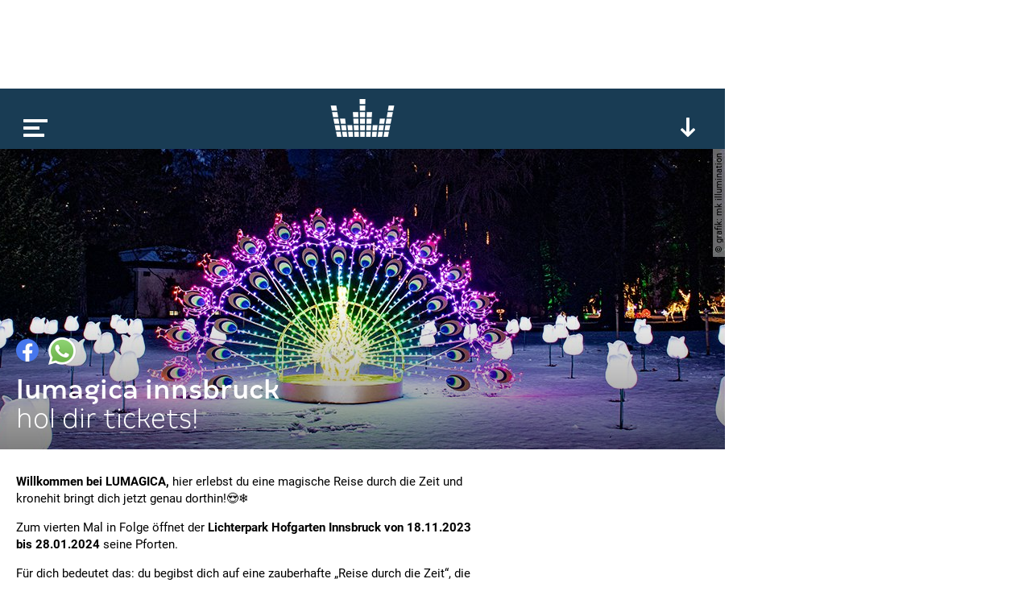

--- FILE ---
content_type: text/html; charset=utf-8
request_url: https://www.google.com/recaptcha/api2/aframe
body_size: 265
content:
<!DOCTYPE HTML><html><head><meta http-equiv="content-type" content="text/html; charset=UTF-8"></head><body><script nonce="WRZbFbusvsp-gIhJpC8n4A">/** Anti-fraud and anti-abuse applications only. See google.com/recaptcha */ try{var clients={'sodar':'https://pagead2.googlesyndication.com/pagead/sodar?'};window.addEventListener("message",function(a){try{if(a.source===window.parent){var b=JSON.parse(a.data);var c=clients[b['id']];if(c){var d=document.createElement('img');d.src=c+b['params']+'&rc='+(localStorage.getItem("rc::a")?sessionStorage.getItem("rc::b"):"");window.document.body.appendChild(d);sessionStorage.setItem("rc::e",parseInt(sessionStorage.getItem("rc::e")||0)+1);localStorage.setItem("rc::h",'1769378784328');}}}catch(b){}});window.parent.postMessage("_grecaptcha_ready", "*");}catch(b){}</script></body></html>